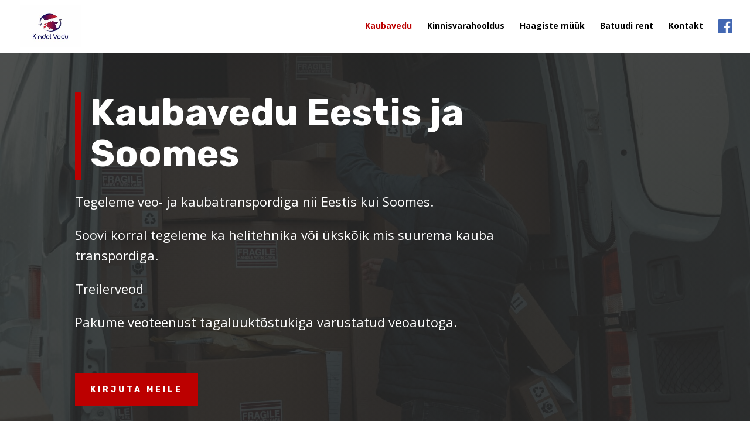

--- FILE ---
content_type: text/html; charset=UTF-8
request_url: https://kindelvedu.ee/transport/
body_size: 7942
content:
<!DOCTYPE html>
<html lang="et">
<head>
	
	<!-- Global site tag (gtag.js) - Google Analytics -->
<script async src="https://www.googletagmanager.com/gtag/js?id=G-CVSD3VPP9W"></script>
<script>
  window.dataLayer = window.dataLayer || [];
  function gtag(){dataLayer.push(arguments);}
  gtag('js', new Date());

  gtag('config', 'G-CVSD3VPP9W');
</script>
	<meta charset="UTF-8" />
<meta http-equiv="X-UA-Compatible" content="IE=edge">
	<link rel="pingback" href="https://kindelvedu.ee/xmlrpc.php" />

	<script type="text/javascript">
		document.documentElement.className = 'js';
	</script>

	<script>var et_site_url='https://kindelvedu.ee';var et_post_id='47';function et_core_page_resource_fallback(a,b){"undefined"===typeof b&&(b=a.sheet.cssRules&&0===a.sheet.cssRules.length);b&&(a.onerror=null,a.onload=null,a.href?a.href=et_site_url+"/?et_core_page_resource="+a.id+et_post_id:a.src&&(a.src=et_site_url+"/?et_core_page_resource="+a.id+et_post_id))}
</script><meta name='robots' content='index, follow, max-image-preview:large, max-snippet:-1, max-video-preview:-1' />

	<!-- This site is optimized with the Yoast SEO plugin v24.5 - https://yoast.com/wordpress/plugins/seo/ -->
	<title>Kaubavedu Eestis ja Soomes - Kindel Vedu OÜ</title>
	<meta name="description" content="Tegeleme veo- ja kaubatranspordiga nii Eestis kui Soomes. Soovi korral tegeleme ka helitehnika või ükskõik mis suurema kauba transpordiga." />
	<link rel="canonical" href="https://kindelvedu.ee/transport/" />
	<meta property="og:locale" content="et_EE" />
	<meta property="og:type" content="article" />
	<meta property="og:title" content="Kaubavedu Eestis ja Soomes - Kindel Vedu OÜ" />
	<meta property="og:description" content="Tegeleme veo- ja kaubatranspordiga nii Eestis kui Soomes. Soovi korral tegeleme ka helitehnika või ükskõik mis suurema kauba transpordiga." />
	<meta property="og:url" content="https://kindelvedu.ee/transport/" />
	<meta property="og:site_name" content="Kindel Vedu OÜ" />
	<meta property="article:modified_time" content="2024-03-11T18:53:51+00:00" />
	<meta name="twitter:card" content="summary_large_image" />
	<meta name="twitter:label1" content="Est. reading time" />
	<meta name="twitter:data1" content="6 minutit" />
	<script type="application/ld+json" class="yoast-schema-graph">{"@context":"https://schema.org","@graph":[{"@type":"WebPage","@id":"https://kindelvedu.ee/transport/","url":"https://kindelvedu.ee/transport/","name":"Kaubavedu Eestis ja Soomes - Kindel Vedu OÜ","isPartOf":{"@id":"https://www.kindelvedu.ee/#website"},"datePublished":"2019-10-10T13:15:04+00:00","dateModified":"2024-03-11T18:53:51+00:00","description":"Tegeleme veo- ja kaubatranspordiga nii Eestis kui Soomes. Soovi korral tegeleme ka helitehnika või ükskõik mis suurema kauba transpordiga.","breadcrumb":{"@id":"https://kindelvedu.ee/transport/#breadcrumb"},"inLanguage":"et","potentialAction":[{"@type":"ReadAction","target":["https://kindelvedu.ee/transport/"]}]},{"@type":"BreadcrumbList","@id":"https://kindelvedu.ee/transport/#breadcrumb","itemListElement":[{"@type":"ListItem","position":1,"name":"Home","item":"https://www.kindelvedu.ee/"},{"@type":"ListItem","position":2,"name":"Kaubavedu"}]},{"@type":"WebSite","@id":"https://www.kindelvedu.ee/#website","url":"https://www.kindelvedu.ee/","name":"Kindel Vedu OÜ","description":"","potentialAction":[{"@type":"SearchAction","target":{"@type":"EntryPoint","urlTemplate":"https://www.kindelvedu.ee/?s={search_term_string}"},"query-input":{"@type":"PropertyValueSpecification","valueRequired":true,"valueName":"search_term_string"}}],"inLanguage":"et"}]}</script>
	<!-- / Yoast SEO plugin. -->


<link rel='dns-prefetch' href='//fonts.googleapis.com' />
<link rel="alternate" type="application/rss+xml" title="Kindel Vedu OÜ &raquo; RSS" href="https://kindelvedu.ee/feed/" />
<script type="text/javascript">
/* <![CDATA[ */
window._wpemojiSettings = {"baseUrl":"https:\/\/s.w.org\/images\/core\/emoji\/15.0.3\/72x72\/","ext":".png","svgUrl":"https:\/\/s.w.org\/images\/core\/emoji\/15.0.3\/svg\/","svgExt":".svg","source":{"concatemoji":"https:\/\/kindelvedu.ee\/wp-includes\/js\/wp-emoji-release.min.js?ver=6.5.7"}};
/*! This file is auto-generated */
!function(i,n){var o,s,e;function c(e){try{var t={supportTests:e,timestamp:(new Date).valueOf()};sessionStorage.setItem(o,JSON.stringify(t))}catch(e){}}function p(e,t,n){e.clearRect(0,0,e.canvas.width,e.canvas.height),e.fillText(t,0,0);var t=new Uint32Array(e.getImageData(0,0,e.canvas.width,e.canvas.height).data),r=(e.clearRect(0,0,e.canvas.width,e.canvas.height),e.fillText(n,0,0),new Uint32Array(e.getImageData(0,0,e.canvas.width,e.canvas.height).data));return t.every(function(e,t){return e===r[t]})}function u(e,t,n){switch(t){case"flag":return n(e,"\ud83c\udff3\ufe0f\u200d\u26a7\ufe0f","\ud83c\udff3\ufe0f\u200b\u26a7\ufe0f")?!1:!n(e,"\ud83c\uddfa\ud83c\uddf3","\ud83c\uddfa\u200b\ud83c\uddf3")&&!n(e,"\ud83c\udff4\udb40\udc67\udb40\udc62\udb40\udc65\udb40\udc6e\udb40\udc67\udb40\udc7f","\ud83c\udff4\u200b\udb40\udc67\u200b\udb40\udc62\u200b\udb40\udc65\u200b\udb40\udc6e\u200b\udb40\udc67\u200b\udb40\udc7f");case"emoji":return!n(e,"\ud83d\udc26\u200d\u2b1b","\ud83d\udc26\u200b\u2b1b")}return!1}function f(e,t,n){var r="undefined"!=typeof WorkerGlobalScope&&self instanceof WorkerGlobalScope?new OffscreenCanvas(300,150):i.createElement("canvas"),a=r.getContext("2d",{willReadFrequently:!0}),o=(a.textBaseline="top",a.font="600 32px Arial",{});return e.forEach(function(e){o[e]=t(a,e,n)}),o}function t(e){var t=i.createElement("script");t.src=e,t.defer=!0,i.head.appendChild(t)}"undefined"!=typeof Promise&&(o="wpEmojiSettingsSupports",s=["flag","emoji"],n.supports={everything:!0,everythingExceptFlag:!0},e=new Promise(function(e){i.addEventListener("DOMContentLoaded",e,{once:!0})}),new Promise(function(t){var n=function(){try{var e=JSON.parse(sessionStorage.getItem(o));if("object"==typeof e&&"number"==typeof e.timestamp&&(new Date).valueOf()<e.timestamp+604800&&"object"==typeof e.supportTests)return e.supportTests}catch(e){}return null}();if(!n){if("undefined"!=typeof Worker&&"undefined"!=typeof OffscreenCanvas&&"undefined"!=typeof URL&&URL.createObjectURL&&"undefined"!=typeof Blob)try{var e="postMessage("+f.toString()+"("+[JSON.stringify(s),u.toString(),p.toString()].join(",")+"));",r=new Blob([e],{type:"text/javascript"}),a=new Worker(URL.createObjectURL(r),{name:"wpTestEmojiSupports"});return void(a.onmessage=function(e){c(n=e.data),a.terminate(),t(n)})}catch(e){}c(n=f(s,u,p))}t(n)}).then(function(e){for(var t in e)n.supports[t]=e[t],n.supports.everything=n.supports.everything&&n.supports[t],"flag"!==t&&(n.supports.everythingExceptFlag=n.supports.everythingExceptFlag&&n.supports[t]);n.supports.everythingExceptFlag=n.supports.everythingExceptFlag&&!n.supports.flag,n.DOMReady=!1,n.readyCallback=function(){n.DOMReady=!0}}).then(function(){return e}).then(function(){var e;n.supports.everything||(n.readyCallback(),(e=n.source||{}).concatemoji?t(e.concatemoji):e.wpemoji&&e.twemoji&&(t(e.twemoji),t(e.wpemoji)))}))}((window,document),window._wpemojiSettings);
/* ]]> */
</script>
<meta content="Divi v.3.29.3" name="generator"/><style id='wp-emoji-styles-inline-css' type='text/css'>

	img.wp-smiley, img.emoji {
		display: inline !important;
		border: none !important;
		box-shadow: none !important;
		height: 1em !important;
		width: 1em !important;
		margin: 0 0.07em !important;
		vertical-align: -0.1em !important;
		background: none !important;
		padding: 0 !important;
	}
</style>
<link rel='stylesheet' id='dnd-upload-cf7-css' href='https://kindelvedu.ee/wp-content/plugins/drag-and-drop-multiple-file-upload-contact-form-7/assets/css/dnd-upload-cf7.css?ver=1.3.9.3' type='text/css' media='all' />
<link rel='stylesheet' id='contact-form-7-css' href='https://kindelvedu.ee/wp-content/plugins/contact-form-7/includes/css/styles.css?ver=5.9.3' type='text/css' media='all' />
<link rel='stylesheet' id='menu-image-css' href='https://kindelvedu.ee/wp-content/plugins/menu-image/includes/css/menu-image.css?ver=3.13' type='text/css' media='all' />
<link rel='stylesheet' id='dashicons-css' href='https://kindelvedu.ee/wp-includes/css/dashicons.min.css?ver=6.5.7' type='text/css' media='all' />
<link rel='stylesheet' id='divi-fonts-css' href='https://fonts.googleapis.com/css?family=Open+Sans:300italic,400italic,600italic,700italic,800italic,400,300,600,700,800&#038;subset=latin,latin-ext' type='text/css' media='all' />
<link rel='stylesheet' id='divi-style-css' href='https://kindelvedu.ee/wp-content/themes/raudkasi/style.css?ver=3.29.3' type='text/css' media='all' />
<link rel='stylesheet' id='et-builder-googlefonts-cached-css' href='https://fonts.googleapis.com/css?family=Rubik%3A300%2C300italic%2Cregular%2Citalic%2C500%2C500italic%2C700%2C700italic%2C900%2C900italic&#038;ver=6.5.7#038;subset=latin,latin-ext' type='text/css' media='all' />
<script type="text/javascript" src="https://kindelvedu.ee/wp-includes/js/jquery/jquery.min.js?ver=3.7.1" id="jquery-core-js"></script>
<script type="text/javascript" src="https://kindelvedu.ee/wp-includes/js/jquery/jquery-migrate.min.js?ver=3.4.1" id="jquery-migrate-js"></script>
<link rel="https://api.w.org/" href="https://kindelvedu.ee/wp-json/" /><link rel="alternate" type="application/json" href="https://kindelvedu.ee/wp-json/wp/v2/pages/47" /><link rel="EditURI" type="application/rsd+xml" title="RSD" href="https://kindelvedu.ee/xmlrpc.php?rsd" />
<meta name="generator" content="WordPress 6.5.7" />
<link rel='shortlink' href='https://kindelvedu.ee/?p=47' />
<link rel="alternate" type="application/json+oembed" href="https://kindelvedu.ee/wp-json/oembed/1.0/embed?url=https%3A%2F%2Fkindelvedu.ee%2Ftransport%2F" />
<link rel="alternate" type="text/xml+oembed" href="https://kindelvedu.ee/wp-json/oembed/1.0/embed?url=https%3A%2F%2Fkindelvedu.ee%2Ftransport%2F&#038;format=xml" />

		<!-- GA Google Analytics @ https://m0n.co/ga -->
		<script>
			(function(i,s,o,g,r,a,m){i['GoogleAnalyticsObject']=r;i[r]=i[r]||function(){
			(i[r].q=i[r].q||[]).push(arguments)},i[r].l=1*new Date();a=s.createElement(o),
			m=s.getElementsByTagName(o)[0];a.async=1;a.src=g;m.parentNode.insertBefore(a,m)
			})(window,document,'script','https://www.google-analytics.com/analytics.js','ga');
			ga('create', 'UA-120385342-1', 'auto');
			ga('send', 'pageview');
		</script>

	<meta name="viewport" content="width=device-width, initial-scale=1.0, maximum-scale=1.0, user-scalable=0" /><link rel="icon" href="https://kindelvedu.ee/wp-content/uploads/2020/11/cropped-33460078_1823530821032928_2264640443050360832_n-300x205-1-32x32.jpg" sizes="32x32" />
<link rel="icon" href="https://kindelvedu.ee/wp-content/uploads/2020/11/cropped-33460078_1823530821032928_2264640443050360832_n-300x205-1-192x192.jpg" sizes="192x192" />
<link rel="apple-touch-icon" href="https://kindelvedu.ee/wp-content/uploads/2020/11/cropped-33460078_1823530821032928_2264640443050360832_n-300x205-1-180x180.jpg" />
<meta name="msapplication-TileImage" content="https://kindelvedu.ee/wp-content/uploads/2020/11/cropped-33460078_1823530821032928_2264640443050360832_n-300x205-1-270x270.jpg" />
<link rel="stylesheet" id="et-core-unified-cached-inline-styles" href="https://kindelvedu.ee/wp-content/cache/et/47/et-core-unified-176772785988.min.css" onerror="et_core_page_resource_fallback(this, true)" onload="et_core_page_resource_fallback(this)" /></head>
<body class="page-template-default page page-id-47 et_color_scheme_red et_pb_button_helper_class et_fullwidth_nav et_fixed_nav et_show_nav et_cover_background et_pb_gutter osx et_pb_gutters3 et_primary_nav_dropdown_animation_flip et_secondary_nav_dropdown_animation_fade et_pb_footer_columns4 et_header_style_left et_pb_pagebuilder_layout et_right_sidebar et_divi_theme et-db et_minified_js et_minified_css">
	<div id="page-container">

	
	
			<header id="main-header" data-height-onload="66">
			<div class="container clearfix et_menu_container">
							<div class="logo_container">
					<span class="logo_helper"></span>
					<a href="https://kindelvedu.ee/">
						<img src="https://www.kindelvedu.ee/wp-content/uploads/2020/11/33460078_1823530821032928_2264640443050360832_n-300x205-1.jpg" alt="Kindel Vedu OÜ" id="logo" data-height-percentage="79" />
					</a>
				</div>
							<div id="et-top-navigation" data-height="66" data-fixed-height="40">
											<nav id="top-menu-nav">
						<ul id="top-menu" class="nav"><li id="menu-item-70" class="menu-item menu-item-type-post_type menu-item-object-page current-menu-item page_item page-item-47 current_page_item menu-item-70"><a href="https://kindelvedu.ee/transport/" aria-current="page">Kaubavedu</a></li>
<li id="menu-item-964" class="menu-item menu-item-type-post_type menu-item-object-page menu-item-964"><a href="https://kindelvedu.ee/kinnisvarahooldus/">Kinnisvarahooldus</a></li>
<li id="menu-item-762" class="menu-item menu-item-type-post_type menu-item-object-page menu-item-762"><a href="https://kindelvedu.ee/haagiste-muuk/">Haagiste müük</a></li>
<li id="menu-item-67" class="menu-item menu-item-type-post_type menu-item-object-page menu-item-67"><a href="https://kindelvedu.ee/batuudi-rent/">Batuudi rent</a></li>
<li id="menu-item-59" class="menu-item menu-item-type-post_type menu-item-object-page menu-item-59"><a href="https://kindelvedu.ee/kontakt/">Kontakt</a></li>
<li id="menu-item-449" class="menu-item menu-item-type-custom menu-item-object-custom menu-item-449"><a target="_blank" rel="noopener" href="https://www.facebook.com/kindelvedu/" class="menu-image-title-hide menu-image-not-hovered"><span class="menu-image-title-hide menu-image-title">Facebook</span><img width="24" height="24" src="https://kindelvedu.ee/wp-content/uploads/2020/02/fb_icon_325x325-24x24.png" class="menu-image menu-image-title-hide" alt="" decoding="async" /></a></li>
</ul>						</nav>
					
					
					
					
					<div id="et_mobile_nav_menu">
				<div class="mobile_nav closed">
					<span class="select_page">Select Page</span>
					<span class="mobile_menu_bar mobile_menu_bar_toggle"></span>
				</div>
			</div>				</div> <!-- #et-top-navigation -->
			</div> <!-- .container -->
			<div class="et_search_outer">
				<div class="container et_search_form_container">
					<form role="search" method="get" class="et-search-form" action="https://kindelvedu.ee/">
					<input type="search" class="et-search-field" placeholder="Search &hellip;" value="" name="s" title="Search for:" />					</form>
					<span class="et_close_search_field"></span>
				</div>
			</div>
		</header> <!-- #main-header -->
			<div id="et-main-area">
	
<div id="main-content">


			
				<article id="post-47" class="post-47 page type-page status-publish hentry">

				
					<div class="entry-content">
					<div id="et-boc" class="et-boc">
			
			<div class="et_builder_inner_content et_pb_gutters3">
				<div class="et_pb_section et_pb_section_0 et_pb_with_background et_section_regular">
				
				
				
				
					<div class="et_pb_row et_pb_row_0">
				<div class="et_pb_column et_pb_column_4_4 et_pb_column_0  et_pb_css_mix_blend_mode_passthrough et-last-child">
				
				
				<div class="et_pb_with_border et_pb_module et_pb_text et_pb_text_0 et_pb_bg_layout_dark  et_pb_text_align_left">
				
				
				<div class="et_pb_text_inner"><h1>Kaubavedu Eestis ja Soomes</h1></div>
			</div> <!-- .et_pb_text --><div class="et_pb_module et_pb_text et_pb_text_1 et_pb_bg_layout_dark  et_pb_text_align_left">
				
				
				<div class="et_pb_text_inner"><section class="av_textblock_section " itemscope="itemscope" itemtype="https://schema.org/CreativeWork">
<div class="avia_textblock  av_inherit_color " itemprop="text">
<p>Tegeleme veo- ja kaubatranspordiga nii Eestis kui Soomes. </p>
<p><span>Soovi korral tegeleme ka helitehnika või ükskõik mis suurema kauba transpordiga. </p>
<p>Treilerveod</span></p>
<p><span>Pakume veoteenust tagaluuktõstukiga</span><span> varustatud veoautoga. </span><br /><span></span></p>
<p><span></span></p>
</div>
</section>
<div class="flex_column av_one_half  flex_column_div av-zero-column-padding first  avia-builder-el-7  el_after_av_textblock  el_before_av_one_half  column-top-margin">
<article class="iconbox iconbox_top av-no-box   avia-builder-el-8  avia-builder-el-no-sibling  " itemscope="itemscope" itemtype="https://schema.org/CreativeWork">
<div class="iconbox_content">
<header class="entry-content-header"></header>
<header class="entry-content-header"></header>
</div>
</article>
</div></div>
			</div> <!-- .et_pb_text --><div class="et_pb_button_module_wrapper et_pb_button_0_wrapper  et_pb_module ">
				<a class="et_pb_button et_pb_custom_button_icon et_pb_button_0 et_pb_bg_layout_dark" href="mailto:info@kindelvedu.ee" data-icon="&#x24;">Kirjuta meile</a>
			</div>
			</div> <!-- .et_pb_column -->
				
				
			</div> <!-- .et_pb_row -->
				
				
			</div> <!-- .et_pb_section --><div class="et_pb_section et_pb_section_1 et_section_regular">
				
				
				
				
					<div class="et_pb_row et_pb_row_1">
				<div class="et_pb_column et_pb_column_4_4 et_pb_column_1  et_pb_css_mix_blend_mode_passthrough et-last-child">
				
				
				<div class="et_pb_module et_pb_gallery et_pb_gallery_0 et_pb_bg_layout_light  et_pb_gallery_grid">
				<div class="et_pb_gallery_items et_post_gallery clearfix" data-per_page="3"><div class="et_pb_gallery_item et_pb_grid_item et_pb_bg_layout_light">
				<div class='et_pb_gallery_image landscape'>
					<a href="https://kindelvedu.ee/wp-content/uploads/2022/06/Kindel-vedu-transport-Parnus.jpg" title="Kindel vedu - transport Pärnus">
					<img decoding="async" src="https://kindelvedu.ee/wp-content/uploads/2022/06/Kindel-vedu-transport-Parnus-400x284.jpg" alt="Kindel vedu - transport Pärnus" srcset="https://kindelvedu.ee/wp-content/uploads/2022/06/Kindel-vedu-transport-Parnus.jpg 479w, https://kindelvedu.ee/wp-content/uploads/2022/06/Kindel-vedu-transport-Parnus-400x284.jpg 480w" sizes="(max-width:479px) 479w, 100vw" />
					<span class="et_overlay"></span>
				</a>
				</div></div><div class="et_pb_gallery_item et_pb_grid_item et_pb_bg_layout_light">
				<div class='et_pb_gallery_image landscape'>
					<a href="https://kindelvedu.ee/wp-content/uploads/2022/06/Transport-Parnus-Kindel-Vedu-OU.jpg" title="Transport Pärnus - Kindel Vedu OU">
					<img decoding="async" src="https://kindelvedu.ee/wp-content/uploads/2022/06/Transport-Parnus-Kindel-Vedu-OU-400x284.jpg" alt="Transport Pärnus - Kindel Vedu OU" srcset="https://kindelvedu.ee/wp-content/uploads/2022/06/Transport-Parnus-Kindel-Vedu-OU.jpg 479w, https://kindelvedu.ee/wp-content/uploads/2022/06/Transport-Parnus-Kindel-Vedu-OU-400x284.jpg 480w" sizes="(max-width:479px) 479w, 100vw" />
					<span class="et_overlay"></span>
				</a>
				</div></div><div class="et_pb_gallery_item et_pb_grid_item et_pb_bg_layout_light">
				<div class='et_pb_gallery_image landscape'>
					<a href="https://kindelvedu.ee/wp-content/uploads/2022/06/Treilerveod-Kindel-Vedu-OU.jpg" title="Treilerveod - Kindel Vedu OU">
					<img decoding="async" src="https://kindelvedu.ee/wp-content/uploads/2022/06/Treilerveod-Kindel-Vedu-OU-400x284.jpg" alt="Treilerveod - Kindel Vedu OU" srcset="https://kindelvedu.ee/wp-content/uploads/2022/06/Treilerveod-Kindel-Vedu-OU.jpg 479w, https://kindelvedu.ee/wp-content/uploads/2022/06/Treilerveod-Kindel-Vedu-OU-400x284.jpg 480w" sizes="(max-width:479px) 479w, 100vw" />
					<span class="et_overlay"></span>
				</a>
				</div></div></div><!-- .et_pb_gallery_items --></div><!-- .et_pb_gallery -->
			</div> <!-- .et_pb_column -->
				
				
			</div> <!-- .et_pb_row -->
				
				
			</div> <!-- .et_pb_section --><div class="et_pb_section et_pb_section_2 et_pb_with_background et_section_regular">
				
				
				
				
					<div class="et_pb_row et_pb_row_2">
				<div class="et_pb_column et_pb_column_4_4 et_pb_column_2  et_pb_css_mix_blend_mode_passthrough et-last-child">
				
				
				<div class="et_pb_module et_pb_text et_pb_text_2 et_pb_bg_layout_light  et_pb_text_align_center">
				
				
				<div class="et_pb_text_inner"><h2><span style="font-size: 60px;">Soovid täpsemalt uurida?</span></h2>
<h2><span style="font-size: 60px;">Võta ühendust ja arutame läbi.</span></h2></div>
			</div> <!-- .et_pb_text -->
			</div> <!-- .et_pb_column -->
				
				
			</div> <!-- .et_pb_row --><div class="et_pb_row et_pb_row_3">
				<div class="et_pb_column et_pb_column_4_4 et_pb_column_3  et_pb_css_mix_blend_mode_passthrough et-last-child">
				
				
				
			<div id="et_pb_contact_form_0" class="et_pb_module et_pb_contact_form_0 et_pb_contact_form_container clearfix  et_pb_text_align_left" data-form_unique_num="0">
				
				
				
				<div class="et-pb-contact-message"></div>
				
				<div class="et_pb_contact">
					<form class="et_pb_contact_form clearfix" method="post" action="https://kindelvedu.ee/transport/">
						<p class="et_pb_contact_field et_pb_contact_field_0 et_pb_contact_field_half" data-id="nimi" data-type="input">
				
				
				<label for="et_pb_contact_nimi_0" class="et_pb_contact_form_label">Nimi</label>
				<input type="text" id="et_pb_contact_nimi_0" class="input" value="" name="et_pb_contact_nimi_0" data-required_mark="required" data-field_type="input" data-original_id="nimi" placeholder="Nimi">
			</p><p class="et_pb_contact_field et_pb_contact_field_1 et_pb_contact_field_half et_pb_contact_field_last" data-id="email" data-type="email">
				
				
				<label for="et_pb_contact_email_0" class="et_pb_contact_form_label">Email</label>
				<input type="text" id="et_pb_contact_email_0" class="input" value="" name="et_pb_contact_email_0" data-required_mark="required" data-field_type="email" data-original_id="email" placeholder="Email">
			</p><p class="et_pb_contact_field et_pb_contact_field_2 et_pb_contact_field_last" data-id="sõnum" data-type="text">
				
				
				<label for="et_pb_contact_sõnum_0" class="et_pb_contact_form_label">Sõnum</label>
				<textarea name="et_pb_contact_sõnum_0" id="et_pb_contact_sõnum_0" class="et_pb_contact_message input" data-required_mark="required" data-field_type="text" data-original_id="sõnum" placeholder="Sõnum"></textarea>
			</p>
						<p class="et_pb_contact_field et_pb_contact_field_3 et_pb_contact_field_half" data-id="et_number" data-type="input">
							<label for="et_pb_contact_et_number_0" class="et_pb_contact_form_label">Number</label>
							<input type="text" id="et_pb_contact_et_number_0" class="input" value="" name="et_pb_contact_et_number_0" data-required_mark="required" data-field_type="input" data-original_id="et_number" placeholder="Number" tabindex="-1">
						</p>
						<input type="hidden" value="et_contact_proccess" name="et_pb_contactform_submit_0"/>
						<div class="et_contact_bottom_container">
							
			<div class="et_pb_contact_right">
				<p class="clearfix">
					<span class="et_pb_contact_captcha_question">7 + 4</span> = <input type="text" size="2" class="input et_pb_contact_captcha" data-first_digit="7" data-second_digit="4" value="" name="et_pb_contact_captcha_0" data-required_mark="required">
				</p>
			</div> <!-- .et_pb_contact_right -->
							<button type="submit" name="et_builder_submit_button" class="et_pb_contact_submit et_pb_button"3>Saada</button>
						</div>
						<input type="hidden" id="_wpnonce-et-pb-contact-form-submitted-0" name="_wpnonce-et-pb-contact-form-submitted-0" value="d8362ae541" /><input type="hidden" name="_wp_http_referer" value="/transport/" />
					</form>
				</div> <!-- .et_pb_contact -->
			</div> <!-- .et_pb_contact_form_container -->
			
			</div> <!-- .et_pb_column -->
				
				
			</div> <!-- .et_pb_row -->
				
				
			</div> <!-- .et_pb_section -->			</div>
			
		</div>					</div> <!-- .entry-content -->

				
				</article> <!-- .et_pb_post -->

			

</div> <!-- #main-content -->


			<footer id="main-footer">
				

		
				<div id="footer-bottom">
					<div class="container clearfix">
									</div>	<!-- .container -->
				</div>
			</footer> <!-- #main-footer -->
		</div> <!-- #et-main-area -->


	</div> <!-- #page-container -->

			<script type="text/javascript">
			function dnd_cf7_generateUUIDv4() {
				const bytes = new Uint8Array(16);
				crypto.getRandomValues(bytes);
				bytes[6] = (bytes[6] & 0x0f) | 0x40; // version 4
				bytes[8] = (bytes[8] & 0x3f) | 0x80; // variant 10
				const hex = Array.from(bytes, b => b.toString(16).padStart(2, "0")).join("");
				return hex.replace(/^(.{8})(.{4})(.{4})(.{4})(.{12})$/, "$1-$2-$3-$4-$5");
			}

			document.addEventListener("DOMContentLoaded", function() {
				if ( ! document.cookie.includes("wpcf7_guest_user_id")) {
					document.cookie = "wpcf7_guest_user_id=" + dnd_cf7_generateUUIDv4() + "; path=/; max-age=" + (12 * 3600) + "; samesite=Lax";
				}
			});
		</script>
		<script type="text/javascript">
			</script>
	<script type="text/javascript" src="https://kindelvedu.ee/wp-content/plugins/contact-form-7/includes/swv/js/index.js?ver=5.9.3" id="swv-js"></script>
<script type="text/javascript" id="contact-form-7-js-extra">
/* <![CDATA[ */
var wpcf7 = {"api":{"root":"https:\/\/kindelvedu.ee\/wp-json\/","namespace":"contact-form-7\/v1"}};
/* ]]> */
</script>
<script type="text/javascript" src="https://kindelvedu.ee/wp-content/plugins/contact-form-7/includes/js/index.js?ver=5.9.3" id="contact-form-7-js"></script>
<script type="text/javascript" id="codedropz-uploader-js-extra">
/* <![CDATA[ */
var dnd_cf7_uploader = {"ajax_url":"https:\/\/kindelvedu.ee\/wp-admin\/admin-ajax.php","ajax_nonce":"efd7e0ff9e","drag_n_drop_upload":{"tag":"h3","text":"Drag & Drop Files Here","or_separator":"or","browse":"Browse Files","server_max_error":"The uploaded file exceeds the maximum upload size of your server.","large_file":"Uploaded file is too large","inavalid_type":"Uploaded file is not allowed for file type","max_file_limit":"Note : Some of the files are not uploaded ( Only %count% files allowed )","required":"This field is required.","delete":{"text":"deleting","title":"Remove"}},"dnd_text_counter":"of","disable_btn":""};
/* ]]> */
</script>
<script type="text/javascript" src="https://kindelvedu.ee/wp-content/plugins/drag-and-drop-multiple-file-upload-contact-form-7/assets/js/codedropz-uploader-min.js?ver=1.3.9.3" id="codedropz-uploader-js"></script>
<script type="text/javascript" id="divi-custom-script-js-extra">
/* <![CDATA[ */
var DIVI = {"item_count":"%d Item","items_count":"%d Items"};
var et_shortcodes_strings = {"previous":"Previous","next":"Next"};
var et_pb_custom = {"ajaxurl":"https:\/\/kindelvedu.ee\/wp-admin\/admin-ajax.php","images_uri":"https:\/\/kindelvedu.ee\/wp-content\/themes\/raudkasi\/images","builder_images_uri":"https:\/\/kindelvedu.ee\/wp-content\/themes\/raudkasi\/includes\/builder\/images","et_frontend_nonce":"7d520fa3ba","subscription_failed":"Please, check the fields below to make sure you entered the correct information.","et_ab_log_nonce":"00198fabc6","fill_message":"Please, fill in the following fields:","contact_error_message":"Please, fix the following errors:","invalid":"Invalid email","captcha":"Captcha","prev":"Prev","previous":"Previous","next":"Next","wrong_captcha":"You entered the wrong number in captcha.","ignore_waypoints":"no","is_divi_theme_used":"1","widget_search_selector":".widget_search","is_ab_testing_active":"","page_id":"47","unique_test_id":"","ab_bounce_rate":"5","is_cache_plugin_active":"yes","is_shortcode_tracking":"","tinymce_uri":""};
var et_pb_box_shadow_elements = [];
/* ]]> */
</script>
<script type="text/javascript" src="https://kindelvedu.ee/wp-content/themes/raudkasi/js/custom.min.js?ver=3.29.3" id="divi-custom-script-js"></script>
<script type="text/javascript" src="https://kindelvedu.ee/wp-content/themes/raudkasi/core/admin/js/common.js?ver=3.29.3" id="et-core-common-js"></script>
</body>
</html>


--- FILE ---
content_type: text/plain
request_url: https://www.google-analytics.com/j/collect?v=1&_v=j102&a=420709172&t=pageview&_s=1&dl=https%3A%2F%2Fkindelvedu.ee%2Ftransport%2F&ul=en-us%40posix&dt=Kaubavedu%20Eestis%20ja%20Soomes%20-%20Kindel%20Vedu%20O%C3%9C&sr=1280x720&vp=1280x720&_u=IADAAEABAAAAACAAI~&jid=2141979014&gjid=1793581080&cid=361147178.1769059190&tid=UA-120385342-1&_gid=563314488.1769059191&_r=1&_slc=1&z=1933648010
body_size: -563
content:
2,cG-8VYJ6F26NB